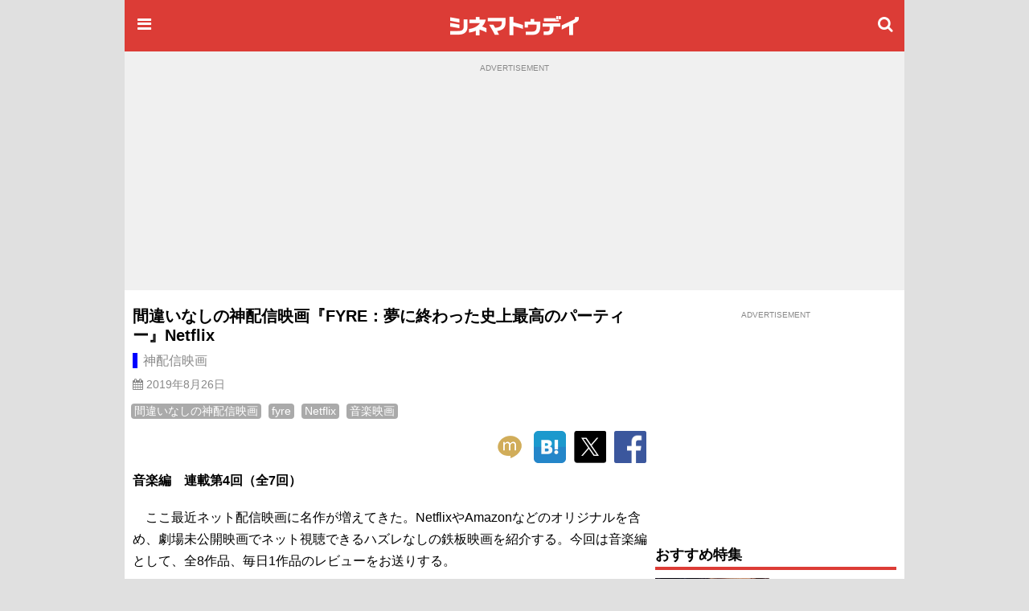

--- FILE ---
content_type: text/html; charset=utf-8
request_url: https://www.google.com/recaptcha/api2/aframe
body_size: 183
content:
<!DOCTYPE HTML><html><head><meta http-equiv="content-type" content="text/html; charset=UTF-8"></head><body><script nonce="8IEcWKZ1tW99WWexSZisPQ">/** Anti-fraud and anti-abuse applications only. See google.com/recaptcha */ try{var clients={'sodar':'https://pagead2.googlesyndication.com/pagead/sodar?'};window.addEventListener("message",function(a){try{if(a.source===window.parent){var b=JSON.parse(a.data);var c=clients[b['id']];if(c){var d=document.createElement('img');d.src=c+b['params']+'&rc='+(localStorage.getItem("rc::a")?sessionStorage.getItem("rc::b"):"");window.document.body.appendChild(d);sessionStorage.setItem("rc::e",parseInt(sessionStorage.getItem("rc::e")||0)+1);localStorage.setItem("rc::h",'1768607800759');}}}catch(b){}});window.parent.postMessage("_grecaptcha_ready", "*");}catch(b){}</script></body></html>

--- FILE ---
content_type: text/javascript; charset=utf-8
request_url: https://secure.cinematoday.jp/api/v1.0/messages/breaking_news?limit=1&callback=jQuery220010058367416630865_1768607797655&_=1768607797656
body_size: 89
content:
/**/ typeof jQuery220010058367416630865_1768607797655 === 'function' && jQuery220010058367416630865_1768607797655({"messages":[{"published":"2025-06-25T22:14:22.004Z","id":"1750889662004"}]});

--- FILE ---
content_type: application/javascript; charset=utf-8
request_url: https://fundingchoicesmessages.google.com/f/AGSKWxWdQ5naYVwt9oLq8DdKuTPaeA-Y5luZYwQk1JprY6nOmVbe9ZkYQN1ApK2nkr8cyGvbXQIs90Q2EbPCUxdL33529-DsO1XsYhNfdWl3cgG5H_yqm1aSMh1T2-UR7bc69Z2d-RbSuSqPTFWrVFxPL6nAaMNXNWzy_H9_RbiFWEb1mSimETR4EXObu142/_/dartadengine2./somaadscaleskyscraperscript./ad290x60_/468x80g./tower_ad_
body_size: -1289
content:
window['d5df600b-7e54-4b90-80e9-2f189eef2902'] = true;